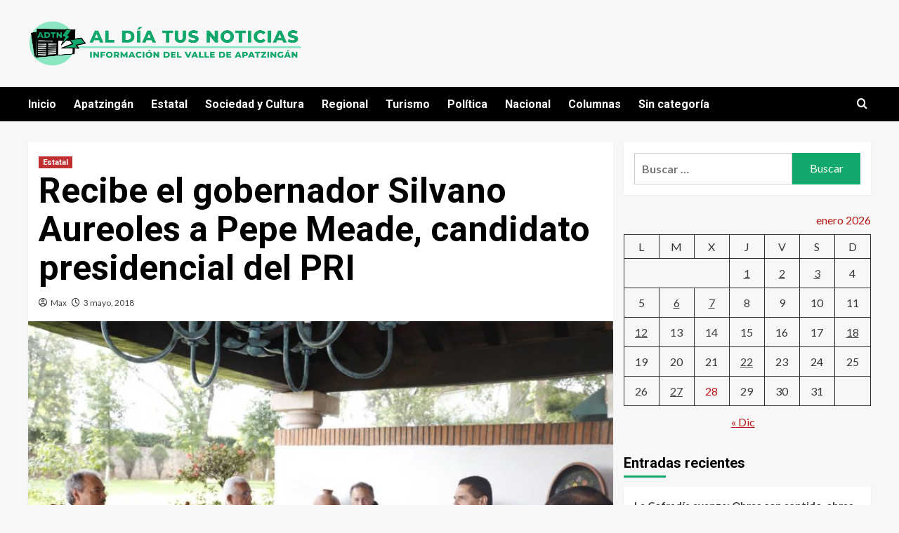

--- FILE ---
content_type: text/html; charset=UTF-8
request_url: https://aldiatusnoticias.com.mx/recibe-el-gobernador-silvano-aureoles-a-pepe-meade-candidato-presidencial-del-pri/
body_size: 90745
content:
<!doctype html>
<html lang="es">

<head>
    <meta charset="UTF-8">
    <meta name="viewport" content="width=device-width, initial-scale=1">
    <link rel="profile" href="http://gmpg.org/xfn/11">
    <title>Recibe el gobernador Silvano Aureoles a Pepe Meade, candidato presidencial del PRI &#8211; Al Día Tus Noticias</title>
<meta name='robots' content='max-image-preview:large' />
<link rel='preload' href='https://fonts.googleapis.com/css?family=Source%2BSans%2BPro%3A400%2C700%7CLato%3A400%2C700&#038;subset=latin&#038;display=swap' as='style' onload="this.onload=null;this.rel='stylesheet'" type='text/css' media='all' crossorigin='anonymous'>
<link rel='preconnect' href='https://fonts.googleapis.com' crossorigin='anonymous'>
<link rel='preconnect' href='https://fonts.gstatic.com' crossorigin='anonymous'>
<link rel='dns-prefetch' href='//fonts.googleapis.com' />
<link rel='preconnect' href='https://fonts.googleapis.com' />
<link rel='preconnect' href='https://fonts.gstatic.com' />
<link rel="alternate" type="application/rss+xml" title="Al Día Tus Noticias &raquo; Feed" href="https://aldiatusnoticias.com.mx/feed/" />
<link rel="alternate" type="application/rss+xml" title="Al Día Tus Noticias &raquo; Feed de los comentarios" href="https://aldiatusnoticias.com.mx/comments/feed/" />
<script type="text/javascript">
/* <![CDATA[ */
window._wpemojiSettings = {"baseUrl":"https:\/\/s.w.org\/images\/core\/emoji\/14.0.0\/72x72\/","ext":".png","svgUrl":"https:\/\/s.w.org\/images\/core\/emoji\/14.0.0\/svg\/","svgExt":".svg","source":{"concatemoji":"https:\/\/aldiatusnoticias.com.mx\/wp-includes\/js\/wp-emoji-release.min.js?ver=6.4.7"}};
/*! This file is auto-generated */
!function(i,n){var o,s,e;function c(e){try{var t={supportTests:e,timestamp:(new Date).valueOf()};sessionStorage.setItem(o,JSON.stringify(t))}catch(e){}}function p(e,t,n){e.clearRect(0,0,e.canvas.width,e.canvas.height),e.fillText(t,0,0);var t=new Uint32Array(e.getImageData(0,0,e.canvas.width,e.canvas.height).data),r=(e.clearRect(0,0,e.canvas.width,e.canvas.height),e.fillText(n,0,0),new Uint32Array(e.getImageData(0,0,e.canvas.width,e.canvas.height).data));return t.every(function(e,t){return e===r[t]})}function u(e,t,n){switch(t){case"flag":return n(e,"\ud83c\udff3\ufe0f\u200d\u26a7\ufe0f","\ud83c\udff3\ufe0f\u200b\u26a7\ufe0f")?!1:!n(e,"\ud83c\uddfa\ud83c\uddf3","\ud83c\uddfa\u200b\ud83c\uddf3")&&!n(e,"\ud83c\udff4\udb40\udc67\udb40\udc62\udb40\udc65\udb40\udc6e\udb40\udc67\udb40\udc7f","\ud83c\udff4\u200b\udb40\udc67\u200b\udb40\udc62\u200b\udb40\udc65\u200b\udb40\udc6e\u200b\udb40\udc67\u200b\udb40\udc7f");case"emoji":return!n(e,"\ud83e\udef1\ud83c\udffb\u200d\ud83e\udef2\ud83c\udfff","\ud83e\udef1\ud83c\udffb\u200b\ud83e\udef2\ud83c\udfff")}return!1}function f(e,t,n){var r="undefined"!=typeof WorkerGlobalScope&&self instanceof WorkerGlobalScope?new OffscreenCanvas(300,150):i.createElement("canvas"),a=r.getContext("2d",{willReadFrequently:!0}),o=(a.textBaseline="top",a.font="600 32px Arial",{});return e.forEach(function(e){o[e]=t(a,e,n)}),o}function t(e){var t=i.createElement("script");t.src=e,t.defer=!0,i.head.appendChild(t)}"undefined"!=typeof Promise&&(o="wpEmojiSettingsSupports",s=["flag","emoji"],n.supports={everything:!0,everythingExceptFlag:!0},e=new Promise(function(e){i.addEventListener("DOMContentLoaded",e,{once:!0})}),new Promise(function(t){var n=function(){try{var e=JSON.parse(sessionStorage.getItem(o));if("object"==typeof e&&"number"==typeof e.timestamp&&(new Date).valueOf()<e.timestamp+604800&&"object"==typeof e.supportTests)return e.supportTests}catch(e){}return null}();if(!n){if("undefined"!=typeof Worker&&"undefined"!=typeof OffscreenCanvas&&"undefined"!=typeof URL&&URL.createObjectURL&&"undefined"!=typeof Blob)try{var e="postMessage("+f.toString()+"("+[JSON.stringify(s),u.toString(),p.toString()].join(",")+"));",r=new Blob([e],{type:"text/javascript"}),a=new Worker(URL.createObjectURL(r),{name:"wpTestEmojiSupports"});return void(a.onmessage=function(e){c(n=e.data),a.terminate(),t(n)})}catch(e){}c(n=f(s,u,p))}t(n)}).then(function(e){for(var t in e)n.supports[t]=e[t],n.supports.everything=n.supports.everything&&n.supports[t],"flag"!==t&&(n.supports.everythingExceptFlag=n.supports.everythingExceptFlag&&n.supports[t]);n.supports.everythingExceptFlag=n.supports.everythingExceptFlag&&!n.supports.flag,n.DOMReady=!1,n.readyCallback=function(){n.DOMReady=!0}}).then(function(){return e}).then(function(){var e;n.supports.everything||(n.readyCallback(),(e=n.source||{}).concatemoji?t(e.concatemoji):e.wpemoji&&e.twemoji&&(t(e.twemoji),t(e.wpemoji)))}))}((window,document),window._wpemojiSettings);
/* ]]> */
</script>
<style id='wp-emoji-styles-inline-css' type='text/css'>

	img.wp-smiley, img.emoji {
		display: inline !important;
		border: none !important;
		box-shadow: none !important;
		height: 1em !important;
		width: 1em !important;
		margin: 0 0.07em !important;
		vertical-align: -0.1em !important;
		background: none !important;
		padding: 0 !important;
	}
</style>
<link rel='stylesheet' id='wp-block-library-css' href='https://aldiatusnoticias.com.mx/wp-includes/css/dist/block-library/style.min.css?ver=6.4.7' type='text/css' media='all' />
<style id='wp-block-library-theme-inline-css' type='text/css'>
.wp-block-audio figcaption{color:#555;font-size:13px;text-align:center}.is-dark-theme .wp-block-audio figcaption{color:hsla(0,0%,100%,.65)}.wp-block-audio{margin:0 0 1em}.wp-block-code{border:1px solid #ccc;border-radius:4px;font-family:Menlo,Consolas,monaco,monospace;padding:.8em 1em}.wp-block-embed figcaption{color:#555;font-size:13px;text-align:center}.is-dark-theme .wp-block-embed figcaption{color:hsla(0,0%,100%,.65)}.wp-block-embed{margin:0 0 1em}.blocks-gallery-caption{color:#555;font-size:13px;text-align:center}.is-dark-theme .blocks-gallery-caption{color:hsla(0,0%,100%,.65)}.wp-block-image figcaption{color:#555;font-size:13px;text-align:center}.is-dark-theme .wp-block-image figcaption{color:hsla(0,0%,100%,.65)}.wp-block-image{margin:0 0 1em}.wp-block-pullquote{border-bottom:4px solid;border-top:4px solid;color:currentColor;margin-bottom:1.75em}.wp-block-pullquote cite,.wp-block-pullquote footer,.wp-block-pullquote__citation{color:currentColor;font-size:.8125em;font-style:normal;text-transform:uppercase}.wp-block-quote{border-left:.25em solid;margin:0 0 1.75em;padding-left:1em}.wp-block-quote cite,.wp-block-quote footer{color:currentColor;font-size:.8125em;font-style:normal;position:relative}.wp-block-quote.has-text-align-right{border-left:none;border-right:.25em solid;padding-left:0;padding-right:1em}.wp-block-quote.has-text-align-center{border:none;padding-left:0}.wp-block-quote.is-large,.wp-block-quote.is-style-large,.wp-block-quote.is-style-plain{border:none}.wp-block-search .wp-block-search__label{font-weight:700}.wp-block-search__button{border:1px solid #ccc;padding:.375em .625em}:where(.wp-block-group.has-background){padding:1.25em 2.375em}.wp-block-separator.has-css-opacity{opacity:.4}.wp-block-separator{border:none;border-bottom:2px solid;margin-left:auto;margin-right:auto}.wp-block-separator.has-alpha-channel-opacity{opacity:1}.wp-block-separator:not(.is-style-wide):not(.is-style-dots){width:100px}.wp-block-separator.has-background:not(.is-style-dots){border-bottom:none;height:1px}.wp-block-separator.has-background:not(.is-style-wide):not(.is-style-dots){height:2px}.wp-block-table{margin:0 0 1em}.wp-block-table td,.wp-block-table th{word-break:normal}.wp-block-table figcaption{color:#555;font-size:13px;text-align:center}.is-dark-theme .wp-block-table figcaption{color:hsla(0,0%,100%,.65)}.wp-block-video figcaption{color:#555;font-size:13px;text-align:center}.is-dark-theme .wp-block-video figcaption{color:hsla(0,0%,100%,.65)}.wp-block-video{margin:0 0 1em}.wp-block-template-part.has-background{margin-bottom:0;margin-top:0;padding:1.25em 2.375em}
</style>
<style id='global-styles-inline-css' type='text/css'>
body{--wp--preset--color--black: #000000;--wp--preset--color--cyan-bluish-gray: #abb8c3;--wp--preset--color--white: #ffffff;--wp--preset--color--pale-pink: #f78da7;--wp--preset--color--vivid-red: #cf2e2e;--wp--preset--color--luminous-vivid-orange: #ff6900;--wp--preset--color--luminous-vivid-amber: #fcb900;--wp--preset--color--light-green-cyan: #7bdcb5;--wp--preset--color--vivid-green-cyan: #00d084;--wp--preset--color--pale-cyan-blue: #8ed1fc;--wp--preset--color--vivid-cyan-blue: #0693e3;--wp--preset--color--vivid-purple: #9b51e0;--wp--preset--gradient--vivid-cyan-blue-to-vivid-purple: linear-gradient(135deg,rgba(6,147,227,1) 0%,rgb(155,81,224) 100%);--wp--preset--gradient--light-green-cyan-to-vivid-green-cyan: linear-gradient(135deg,rgb(122,220,180) 0%,rgb(0,208,130) 100%);--wp--preset--gradient--luminous-vivid-amber-to-luminous-vivid-orange: linear-gradient(135deg,rgba(252,185,0,1) 0%,rgba(255,105,0,1) 100%);--wp--preset--gradient--luminous-vivid-orange-to-vivid-red: linear-gradient(135deg,rgba(255,105,0,1) 0%,rgb(207,46,46) 100%);--wp--preset--gradient--very-light-gray-to-cyan-bluish-gray: linear-gradient(135deg,rgb(238,238,238) 0%,rgb(169,184,195) 100%);--wp--preset--gradient--cool-to-warm-spectrum: linear-gradient(135deg,rgb(74,234,220) 0%,rgb(151,120,209) 20%,rgb(207,42,186) 40%,rgb(238,44,130) 60%,rgb(251,105,98) 80%,rgb(254,248,76) 100%);--wp--preset--gradient--blush-light-purple: linear-gradient(135deg,rgb(255,206,236) 0%,rgb(152,150,240) 100%);--wp--preset--gradient--blush-bordeaux: linear-gradient(135deg,rgb(254,205,165) 0%,rgb(254,45,45) 50%,rgb(107,0,62) 100%);--wp--preset--gradient--luminous-dusk: linear-gradient(135deg,rgb(255,203,112) 0%,rgb(199,81,192) 50%,rgb(65,88,208) 100%);--wp--preset--gradient--pale-ocean: linear-gradient(135deg,rgb(255,245,203) 0%,rgb(182,227,212) 50%,rgb(51,167,181) 100%);--wp--preset--gradient--electric-grass: linear-gradient(135deg,rgb(202,248,128) 0%,rgb(113,206,126) 100%);--wp--preset--gradient--midnight: linear-gradient(135deg,rgb(2,3,129) 0%,rgb(40,116,252) 100%);--wp--preset--font-size--small: 13px;--wp--preset--font-size--medium: 20px;--wp--preset--font-size--large: 36px;--wp--preset--font-size--x-large: 42px;--wp--preset--spacing--20: 0.44rem;--wp--preset--spacing--30: 0.67rem;--wp--preset--spacing--40: 1rem;--wp--preset--spacing--50: 1.5rem;--wp--preset--spacing--60: 2.25rem;--wp--preset--spacing--70: 3.38rem;--wp--preset--spacing--80: 5.06rem;--wp--preset--shadow--natural: 6px 6px 9px rgba(0, 0, 0, 0.2);--wp--preset--shadow--deep: 12px 12px 50px rgba(0, 0, 0, 0.4);--wp--preset--shadow--sharp: 6px 6px 0px rgba(0, 0, 0, 0.2);--wp--preset--shadow--outlined: 6px 6px 0px -3px rgba(255, 255, 255, 1), 6px 6px rgba(0, 0, 0, 1);--wp--preset--shadow--crisp: 6px 6px 0px rgba(0, 0, 0, 1);}body { margin: 0;--wp--style--global--content-size: 740px;--wp--style--global--wide-size: 1200px; }.wp-site-blocks > .alignleft { float: left; margin-right: 2em; }.wp-site-blocks > .alignright { float: right; margin-left: 2em; }.wp-site-blocks > .aligncenter { justify-content: center; margin-left: auto; margin-right: auto; }:where(.wp-site-blocks) > * { margin-block-start: 24px; margin-block-end: 0; }:where(.wp-site-blocks) > :first-child:first-child { margin-block-start: 0; }:where(.wp-site-blocks) > :last-child:last-child { margin-block-end: 0; }body { --wp--style--block-gap: 24px; }:where(body .is-layout-flow)  > :first-child:first-child{margin-block-start: 0;}:where(body .is-layout-flow)  > :last-child:last-child{margin-block-end: 0;}:where(body .is-layout-flow)  > *{margin-block-start: 24px;margin-block-end: 0;}:where(body .is-layout-constrained)  > :first-child:first-child{margin-block-start: 0;}:where(body .is-layout-constrained)  > :last-child:last-child{margin-block-end: 0;}:where(body .is-layout-constrained)  > *{margin-block-start: 24px;margin-block-end: 0;}:where(body .is-layout-flex) {gap: 24px;}:where(body .is-layout-grid) {gap: 24px;}body .is-layout-flow > .alignleft{float: left;margin-inline-start: 0;margin-inline-end: 2em;}body .is-layout-flow > .alignright{float: right;margin-inline-start: 2em;margin-inline-end: 0;}body .is-layout-flow > .aligncenter{margin-left: auto !important;margin-right: auto !important;}body .is-layout-constrained > .alignleft{float: left;margin-inline-start: 0;margin-inline-end: 2em;}body .is-layout-constrained > .alignright{float: right;margin-inline-start: 2em;margin-inline-end: 0;}body .is-layout-constrained > .aligncenter{margin-left: auto !important;margin-right: auto !important;}body .is-layout-constrained > :where(:not(.alignleft):not(.alignright):not(.alignfull)){max-width: var(--wp--style--global--content-size);margin-left: auto !important;margin-right: auto !important;}body .is-layout-constrained > .alignwide{max-width: var(--wp--style--global--wide-size);}body .is-layout-flex{display: flex;}body .is-layout-flex{flex-wrap: wrap;align-items: center;}body .is-layout-flex > *{margin: 0;}body .is-layout-grid{display: grid;}body .is-layout-grid > *{margin: 0;}body{padding-top: 0px;padding-right: 0px;padding-bottom: 0px;padding-left: 0px;}a:where(:not(.wp-element-button)){text-decoration: none;}.wp-element-button, .wp-block-button__link{background-color: #32373c;border-width: 0;color: #fff;font-family: inherit;font-size: inherit;line-height: inherit;padding: calc(0.667em + 2px) calc(1.333em + 2px);text-decoration: none;}.has-black-color{color: var(--wp--preset--color--black) !important;}.has-cyan-bluish-gray-color{color: var(--wp--preset--color--cyan-bluish-gray) !important;}.has-white-color{color: var(--wp--preset--color--white) !important;}.has-pale-pink-color{color: var(--wp--preset--color--pale-pink) !important;}.has-vivid-red-color{color: var(--wp--preset--color--vivid-red) !important;}.has-luminous-vivid-orange-color{color: var(--wp--preset--color--luminous-vivid-orange) !important;}.has-luminous-vivid-amber-color{color: var(--wp--preset--color--luminous-vivid-amber) !important;}.has-light-green-cyan-color{color: var(--wp--preset--color--light-green-cyan) !important;}.has-vivid-green-cyan-color{color: var(--wp--preset--color--vivid-green-cyan) !important;}.has-pale-cyan-blue-color{color: var(--wp--preset--color--pale-cyan-blue) !important;}.has-vivid-cyan-blue-color{color: var(--wp--preset--color--vivid-cyan-blue) !important;}.has-vivid-purple-color{color: var(--wp--preset--color--vivid-purple) !important;}.has-black-background-color{background-color: var(--wp--preset--color--black) !important;}.has-cyan-bluish-gray-background-color{background-color: var(--wp--preset--color--cyan-bluish-gray) !important;}.has-white-background-color{background-color: var(--wp--preset--color--white) !important;}.has-pale-pink-background-color{background-color: var(--wp--preset--color--pale-pink) !important;}.has-vivid-red-background-color{background-color: var(--wp--preset--color--vivid-red) !important;}.has-luminous-vivid-orange-background-color{background-color: var(--wp--preset--color--luminous-vivid-orange) !important;}.has-luminous-vivid-amber-background-color{background-color: var(--wp--preset--color--luminous-vivid-amber) !important;}.has-light-green-cyan-background-color{background-color: var(--wp--preset--color--light-green-cyan) !important;}.has-vivid-green-cyan-background-color{background-color: var(--wp--preset--color--vivid-green-cyan) !important;}.has-pale-cyan-blue-background-color{background-color: var(--wp--preset--color--pale-cyan-blue) !important;}.has-vivid-cyan-blue-background-color{background-color: var(--wp--preset--color--vivid-cyan-blue) !important;}.has-vivid-purple-background-color{background-color: var(--wp--preset--color--vivid-purple) !important;}.has-black-border-color{border-color: var(--wp--preset--color--black) !important;}.has-cyan-bluish-gray-border-color{border-color: var(--wp--preset--color--cyan-bluish-gray) !important;}.has-white-border-color{border-color: var(--wp--preset--color--white) !important;}.has-pale-pink-border-color{border-color: var(--wp--preset--color--pale-pink) !important;}.has-vivid-red-border-color{border-color: var(--wp--preset--color--vivid-red) !important;}.has-luminous-vivid-orange-border-color{border-color: var(--wp--preset--color--luminous-vivid-orange) !important;}.has-luminous-vivid-amber-border-color{border-color: var(--wp--preset--color--luminous-vivid-amber) !important;}.has-light-green-cyan-border-color{border-color: var(--wp--preset--color--light-green-cyan) !important;}.has-vivid-green-cyan-border-color{border-color: var(--wp--preset--color--vivid-green-cyan) !important;}.has-pale-cyan-blue-border-color{border-color: var(--wp--preset--color--pale-cyan-blue) !important;}.has-vivid-cyan-blue-border-color{border-color: var(--wp--preset--color--vivid-cyan-blue) !important;}.has-vivid-purple-border-color{border-color: var(--wp--preset--color--vivid-purple) !important;}.has-vivid-cyan-blue-to-vivid-purple-gradient-background{background: var(--wp--preset--gradient--vivid-cyan-blue-to-vivid-purple) !important;}.has-light-green-cyan-to-vivid-green-cyan-gradient-background{background: var(--wp--preset--gradient--light-green-cyan-to-vivid-green-cyan) !important;}.has-luminous-vivid-amber-to-luminous-vivid-orange-gradient-background{background: var(--wp--preset--gradient--luminous-vivid-amber-to-luminous-vivid-orange) !important;}.has-luminous-vivid-orange-to-vivid-red-gradient-background{background: var(--wp--preset--gradient--luminous-vivid-orange-to-vivid-red) !important;}.has-very-light-gray-to-cyan-bluish-gray-gradient-background{background: var(--wp--preset--gradient--very-light-gray-to-cyan-bluish-gray) !important;}.has-cool-to-warm-spectrum-gradient-background{background: var(--wp--preset--gradient--cool-to-warm-spectrum) !important;}.has-blush-light-purple-gradient-background{background: var(--wp--preset--gradient--blush-light-purple) !important;}.has-blush-bordeaux-gradient-background{background: var(--wp--preset--gradient--blush-bordeaux) !important;}.has-luminous-dusk-gradient-background{background: var(--wp--preset--gradient--luminous-dusk) !important;}.has-pale-ocean-gradient-background{background: var(--wp--preset--gradient--pale-ocean) !important;}.has-electric-grass-gradient-background{background: var(--wp--preset--gradient--electric-grass) !important;}.has-midnight-gradient-background{background: var(--wp--preset--gradient--midnight) !important;}.has-small-font-size{font-size: var(--wp--preset--font-size--small) !important;}.has-medium-font-size{font-size: var(--wp--preset--font-size--medium) !important;}.has-large-font-size{font-size: var(--wp--preset--font-size--large) !important;}.has-x-large-font-size{font-size: var(--wp--preset--font-size--x-large) !important;}
.wp-block-navigation a:where(:not(.wp-element-button)){color: inherit;}
.wp-block-pullquote{font-size: 1.5em;line-height: 1.6;}
</style>
<link rel='stylesheet' id='newsment-google-fonts-css' href='https://fonts.googleapis.com/css?family=Roboto:100,300,400,500,700' type='text/css' media='all' />
<link rel='stylesheet' id='bootstrap-css' href='https://aldiatusnoticias.com.mx/wp-content/themes/covernews/assets/bootstrap/css/bootstrap.min.css?ver=6.4.7' type='text/css' media='all' />
<link rel='stylesheet' id='covernews-style-css' href='https://aldiatusnoticias.com.mx/wp-content/themes/covernews/style.css?ver=6.4.7' type='text/css' media='all' />
<link rel='stylesheet' id='newsment-css' href='https://aldiatusnoticias.com.mx/wp-content/themes/newsment/style.css?ver=1.1.1' type='text/css' media='all' />
<link rel='stylesheet' id='covernews-google-fonts-css' href='https://fonts.googleapis.com/css?family=Source%2BSans%2BPro%3A400%2C700%7CLato%3A400%2C700&#038;subset=latin&#038;display=swap' type='text/css' media='all' />
<link rel='stylesheet' id='covernews-icons-css' href='https://aldiatusnoticias.com.mx/wp-content/themes/covernews/assets/icons/style.css?ver=6.4.7' type='text/css' media='all' />
<link rel='stylesheet' id='heateor_sss_frontend_css-css' href='https://aldiatusnoticias.com.mx/wp-content/plugins/sassy-social-share/public/css/sassy-social-share-public.css?ver=3.3.69' type='text/css' media='all' />
<style id='heateor_sss_frontend_css-inline-css' type='text/css'>
.heateor_sss_button_instagram span.heateor_sss_svg,a.heateor_sss_instagram span.heateor_sss_svg{background:radial-gradient(circle at 30% 107%,#fdf497 0,#fdf497 5%,#fd5949 45%,#d6249f 60%,#285aeb 90%)}.heateor_sss_horizontal_sharing .heateor_sss_svg,.heateor_sss_standard_follow_icons_container .heateor_sss_svg{color:#fff;border-width:0px;border-style:solid;border-color:transparent}.heateor_sss_horizontal_sharing .heateorSssTCBackground{color:#666}.heateor_sss_horizontal_sharing span.heateor_sss_svg:hover,.heateor_sss_standard_follow_icons_container span.heateor_sss_svg:hover{border-color:transparent;}.heateor_sss_vertical_sharing span.heateor_sss_svg,.heateor_sss_floating_follow_icons_container span.heateor_sss_svg{color:#fff;border-width:0px;border-style:solid;border-color:transparent;}.heateor_sss_vertical_sharing .heateorSssTCBackground{color:#666;}.heateor_sss_vertical_sharing span.heateor_sss_svg:hover,.heateor_sss_floating_follow_icons_container span.heateor_sss_svg:hover{border-color:transparent;}@media screen and (max-width:783px) {.heateor_sss_vertical_sharing{display:none!important}}
</style>
<script type="text/javascript" src="https://aldiatusnoticias.com.mx/wp-includes/js/jquery/jquery.min.js?ver=3.7.1" id="jquery-core-js"></script>
<script type="text/javascript" src="https://aldiatusnoticias.com.mx/wp-includes/js/jquery/jquery-migrate.min.js?ver=3.4.1" id="jquery-migrate-js"></script>
<link rel="https://api.w.org/" href="https://aldiatusnoticias.com.mx/wp-json/" /><link rel="alternate" type="application/json" href="https://aldiatusnoticias.com.mx/wp-json/wp/v2/posts/6738" /><link rel="EditURI" type="application/rsd+xml" title="RSD" href="https://aldiatusnoticias.com.mx/xmlrpc.php?rsd" />
<meta name="generator" content="WordPress 6.4.7" />
<link rel="canonical" href="https://aldiatusnoticias.com.mx/recibe-el-gobernador-silvano-aureoles-a-pepe-meade-candidato-presidencial-del-pri/" />
<link rel='shortlink' href='https://aldiatusnoticias.com.mx/?p=6738' />
<link rel="alternate" type="application/json+oembed" href="https://aldiatusnoticias.com.mx/wp-json/oembed/1.0/embed?url=https%3A%2F%2Faldiatusnoticias.com.mx%2Frecibe-el-gobernador-silvano-aureoles-a-pepe-meade-candidato-presidencial-del-pri%2F" />
<link rel="alternate" type="text/xml+oembed" href="https://aldiatusnoticias.com.mx/wp-json/oembed/1.0/embed?url=https%3A%2F%2Faldiatusnoticias.com.mx%2Frecibe-el-gobernador-silvano-aureoles-a-pepe-meade-candidato-presidencial-del-pri%2F&#038;format=xml" />
<style type="text/css">.recentcomments a{display:inline !important;padding:0 !important;margin:0 !important;}</style>        <style type="text/css">
                        .site-title,
            .site-description {
                position: absolute;
                clip: rect(1px, 1px, 1px, 1px);
                display: none;
            }

                    .elementor-template-full-width .elementor-section.elementor-section-full_width > .elementor-container,
        .elementor-template-full-width .elementor-section.elementor-section-boxed > .elementor-container{
            max-width: 1200px;
        }
        @media (min-width: 1600px){
            .elementor-template-full-width .elementor-section.elementor-section-full_width > .elementor-container,
            .elementor-template-full-width .elementor-section.elementor-section-boxed > .elementor-container{
                max-width: 1600px;
            }
        }
        
        .align-content-left .elementor-section-stretched,
        .align-content-right .elementor-section-stretched {
            max-width: 100%;
            left: 0 !important;
        }


        </style>
        </head>

<body class="post-template-default single single-post postid-6738 single-format-standard wp-custom-logo wp-embed-responsive default-content-layout scrollup-sticky-header aft-sticky-header aft-sticky-sidebar default aft-container-default aft-main-banner-slider-editors-picks-trending single-content-mode-default header-image-default align-content-left aft-and">
    
            <div id="af-preloader">
            <div id="loader-wrapper">
                <div id="loader"></div>
            </div>
        </div>
    
    <div id="page" class="site">
        <a class="skip-link screen-reader-text" href="#content">Saltar al contenido</a>

        <div class="header-layout-1">
        <header id="masthead" class="site-header">
                <div class="masthead-banner " data-background="">
            <div class="container">
                <div class="row">
                    <div class="col-md-4">
                        <div class="site-branding">
                            <a href="https://aldiatusnoticias.com.mx/" class="custom-logo-link" rel="home"><img width="18153" height="2968" src="https://aldiatusnoticias.com.mx/wp-content/uploads/2022/12/al-dia-tus-noticias-logo.png" class="custom-logo" alt="Al Día Tus Noticias" decoding="async" fetchpriority="high" srcset="https://aldiatusnoticias.com.mx/wp-content/uploads/2022/12/al-dia-tus-noticias-logo.png 18153w, https://aldiatusnoticias.com.mx/wp-content/uploads/2022/12/al-dia-tus-noticias-logo-300x49.png 300w, https://aldiatusnoticias.com.mx/wp-content/uploads/2022/12/al-dia-tus-noticias-logo-800x131.png 800w, https://aldiatusnoticias.com.mx/wp-content/uploads/2022/12/al-dia-tus-noticias-logo-768x126.png 768w, https://aldiatusnoticias.com.mx/wp-content/uploads/2022/12/al-dia-tus-noticias-logo-1536x251.png 1536w, https://aldiatusnoticias.com.mx/wp-content/uploads/2022/12/al-dia-tus-noticias-logo-2048x335.png 2048w, https://aldiatusnoticias.com.mx/wp-content/uploads/2022/12/al-dia-tus-noticias-logo-1024x167.png 1024w" sizes="(max-width: 18153px) 100vw, 18153px" /></a>                                <p class="site-title font-family-1">
                                    <a href="https://aldiatusnoticias.com.mx/" rel="home">Al Día Tus Noticias</a>
                                </p>
                            
                                                            <p class="site-description">Información del Valle de Apatzingán.</p>
                                                    </div>
                    </div>
                    <div class="col-md-8">
                                            </div>
                </div>
            </div>
        </div>
        <nav id="site-navigation" class="main-navigation">
            <div class="container">
                <div class="row">
                    <div class="kol-12">
                        <div class="navigation-container">

                            <div class="main-navigation-container-items-wrapper">

                                <span class="toggle-menu" aria-controls="primary-menu" aria-expanded="false">
                                    <a href="javascript:void(0)" class="aft-void-menu">
                                        <span class="screen-reader-text">Menú primario</span>
                                        <i class="ham"></i>
                                    </a>
                                </span>
                                <span class="af-mobile-site-title-wrap">
                                    <a href="https://aldiatusnoticias.com.mx/" class="custom-logo-link" rel="home"><img width="18153" height="2968" src="https://aldiatusnoticias.com.mx/wp-content/uploads/2022/12/al-dia-tus-noticias-logo.png" class="custom-logo" alt="Al Día Tus Noticias" decoding="async" srcset="https://aldiatusnoticias.com.mx/wp-content/uploads/2022/12/al-dia-tus-noticias-logo.png 18153w, https://aldiatusnoticias.com.mx/wp-content/uploads/2022/12/al-dia-tus-noticias-logo-300x49.png 300w, https://aldiatusnoticias.com.mx/wp-content/uploads/2022/12/al-dia-tus-noticias-logo-800x131.png 800w, https://aldiatusnoticias.com.mx/wp-content/uploads/2022/12/al-dia-tus-noticias-logo-768x126.png 768w, https://aldiatusnoticias.com.mx/wp-content/uploads/2022/12/al-dia-tus-noticias-logo-1536x251.png 1536w, https://aldiatusnoticias.com.mx/wp-content/uploads/2022/12/al-dia-tus-noticias-logo-2048x335.png 2048w, https://aldiatusnoticias.com.mx/wp-content/uploads/2022/12/al-dia-tus-noticias-logo-1024x167.png 1024w" sizes="(max-width: 18153px) 100vw, 18153px" /></a>                                    <p class="site-title font-family-1">
                                        <a href="https://aldiatusnoticias.com.mx/" rel="home">Al Día Tus Noticias</a>
                                    </p>
                                </span>
                                <div class="menu main-menu"><ul id="primary-menu" class="menu"><li id="menu-item-20707" class="menu-item menu-item-type-custom menu-item-object-custom menu-item-home menu-item-20707"><a href="http://aldiatusnoticias.com.mx">Inicio</a></li>
<li id="menu-item-20690" class="menu-item menu-item-type-taxonomy menu-item-object-category menu-item-20690"><a href="https://aldiatusnoticias.com.mx/category/apatzingan/">Apatzingán</a></li>
<li id="menu-item-20691" class="menu-item menu-item-type-taxonomy menu-item-object-category current-post-ancestor current-menu-parent current-post-parent menu-item-20691"><a href="https://aldiatusnoticias.com.mx/category/estatal/">Estatal</a></li>
<li id="menu-item-20692" class="menu-item menu-item-type-taxonomy menu-item-object-category menu-item-20692"><a href="https://aldiatusnoticias.com.mx/category/sociedad-y-cultura/">Sociedad y Cultura</a></li>
<li id="menu-item-20693" class="menu-item menu-item-type-taxonomy menu-item-object-category menu-item-20693"><a href="https://aldiatusnoticias.com.mx/category/regional/">Regional</a></li>
<li id="menu-item-20695" class="menu-item menu-item-type-taxonomy menu-item-object-category menu-item-20695"><a href="https://aldiatusnoticias.com.mx/category/turismo/">Turismo</a></li>
<li id="menu-item-20696" class="menu-item menu-item-type-taxonomy menu-item-object-category menu-item-20696"><a href="https://aldiatusnoticias.com.mx/category/politica/">Política</a></li>
<li id="menu-item-20698" class="menu-item menu-item-type-taxonomy menu-item-object-category menu-item-20698"><a href="https://aldiatusnoticias.com.mx/category/noticia-nacional/">Nacional</a></li>
<li id="menu-item-20694" class="menu-item menu-item-type-taxonomy menu-item-object-category menu-item-20694"><a href="https://aldiatusnoticias.com.mx/category/columnas/">Columnas</a></li>
<li id="menu-item-20699" class="menu-item menu-item-type-taxonomy menu-item-object-category menu-item-20699"><a href="https://aldiatusnoticias.com.mx/category/sin-categoria/">Sin categoría</a></li>
</ul></div>                            </div>
                            <div class="cart-search">

                                <div class="af-search-wrap">
                                    <div class="search-overlay">
                                        <a href="#" title="Search" class="search-icon">
                                            <i class="fa fa-search"></i>
                                        </a>
                                        <div class="af-search-form">
                                            <form role="search" method="get" class="search-form" action="https://aldiatusnoticias.com.mx/">
				<label>
					<span class="screen-reader-text">Buscar:</span>
					<input type="search" class="search-field" placeholder="Buscar &hellip;" value="" name="s" />
				</label>
				<input type="submit" class="search-submit" value="Buscar" />
			</form>                                        </div>
                                    </div>
                                </div>
                            </div>


                        </div>
                    </div>
                </div>
            </div>
        </nav>
    </header>
</div>

        
            <div id="content" class="container">
                                <div class="section-block-upper row">
                <div id="primary" class="content-area">
                    <main id="main" class="site-main">

                                                    <article id="post-6738" class="af-single-article post-6738 post type-post status-publish format-standard has-post-thumbnail hentry category-estatal">
                                <div class="entry-content-wrap">
                                    <header class="entry-header">

    <div class="header-details-wrapper">
        <div class="entry-header-details">
                            <div class="figure-categories figure-categories-bg">
                                        <ul class="cat-links"><li class="meta-category">
                             <a class="covernews-categories category-color-1" href="https://aldiatusnoticias.com.mx/category/estatal/" alt="Ver todas las publicaciones en Estatal"> 
                                 Estatal
                             </a>
                        </li></ul>                </div>
                        <h1 class="entry-title">Recibe el gobernador Silvano Aureoles a Pepe Meade, candidato presidencial del PRI</h1>
            
                
        <span class="author-links">
           
                            
                <span class="item-metadata posts-author">
                <i class="far fa-user-circle"></i>
                                <a href="https://aldiatusnoticias.com.mx/author/max/">
                    Max                </a>
                       </span>
                         <span class="item-metadata posts-date">
    <i class="far fa-clock"></i>
    <a href="https://aldiatusnoticias.com.mx/2018/05/"> 
        3 mayo, 2018        </a>
</span>
                </span>
                        

                    </div>
    </div>

        <div class="aft-post-thumbnail-wrapper">    
                    <div class="post-thumbnail full-width-image">
                    <img width="640" height="426" src="https://aldiatusnoticias.com.mx/wp-content/uploads/2018/05/IMG-20180503-WA0022-800x533.jpg" class="attachment-large size-large wp-post-image" alt="" decoding="async" srcset="https://aldiatusnoticias.com.mx/wp-content/uploads/2018/05/IMG-20180503-WA0022-800x533.jpg 800w, https://aldiatusnoticias.com.mx/wp-content/uploads/2018/05/IMG-20180503-WA0022-300x200.jpg 300w, https://aldiatusnoticias.com.mx/wp-content/uploads/2018/05/IMG-20180503-WA0022-768x512.jpg 768w, https://aldiatusnoticias.com.mx/wp-content/uploads/2018/05/IMG-20180503-WA0022.jpg 1280w" sizes="(max-width: 640px) 100vw, 640px" />                </div>
            
                </div>
    </header><!-- .entry-header -->                                    

    <div class="entry-content">
        <div class='heateorSssClear'></div><div  class='heateor_sss_sharing_container heateor_sss_horizontal_sharing' data-heateor-sss-href='https://aldiatusnoticias.com.mx/recibe-el-gobernador-silvano-aureoles-a-pepe-meade-candidato-presidencial-del-pri/'><div class='heateor_sss_sharing_title' style="font-weight:bold" >Compartir</div><div class="heateor_sss_sharing_ul"><a aria-label="Facebook" class="heateor_sss_facebook" href="https://www.facebook.com/sharer/sharer.php?u=https%3A%2F%2Faldiatusnoticias.com.mx%2Frecibe-el-gobernador-silvano-aureoles-a-pepe-meade-candidato-presidencial-del-pri%2F" title="Facebook" rel="nofollow noopener" target="_blank" style="font-size:32px!important;box-shadow:none;display:inline-block;vertical-align:middle"><span class="heateor_sss_svg" style="background-color:#0765FE;width:30px;height:30px;border-radius:999px;display:inline-block;opacity:1;float:left;font-size:32px;box-shadow:none;display:inline-block;font-size:16px;padding:0 4px;vertical-align:middle;background-repeat:repeat;overflow:hidden;padding:0;cursor:pointer;box-sizing:content-box"><svg style="display:block;border-radius:999px;" focusable="false" aria-hidden="true" xmlns="http://www.w3.org/2000/svg" width="100%" height="100%" viewBox="0 0 32 32"><path fill="#fff" d="M28 16c0-6.627-5.373-12-12-12S4 9.373 4 16c0 5.628 3.875 10.35 9.101 11.647v-7.98h-2.474V16H13.1v-1.58c0-4.085 1.849-5.978 5.859-5.978.76 0 2.072.15 2.608.298v3.325c-.283-.03-.775-.045-1.386-.045-1.967 0-2.728.745-2.728 2.683V16h3.92l-.673 3.667h-3.247v8.245C23.395 27.195 28 22.135 28 16Z"></path></svg></span></a><a aria-label="X" class="heateor_sss_button_x" href="https://twitter.com/intent/tweet?text=Recibe%20el%20gobernador%20Silvano%20Aureoles%20a%20Pepe%20Meade%2C%20candidato%20presidencial%20del%20PRI&url=https%3A%2F%2Faldiatusnoticias.com.mx%2Frecibe-el-gobernador-silvano-aureoles-a-pepe-meade-candidato-presidencial-del-pri%2F" title="X" rel="nofollow noopener" target="_blank" style="font-size:32px!important;box-shadow:none;display:inline-block;vertical-align:middle"><span class="heateor_sss_svg heateor_sss_s__default heateor_sss_s_x" style="background-color:#2a2a2a;width:30px;height:30px;border-radius:999px;display:inline-block;opacity:1;float:left;font-size:32px;box-shadow:none;display:inline-block;font-size:16px;padding:0 4px;vertical-align:middle;background-repeat:repeat;overflow:hidden;padding:0;cursor:pointer;box-sizing:content-box"><svg width="100%" height="100%" style="display:block;border-radius:999px;" focusable="false" aria-hidden="true" xmlns="http://www.w3.org/2000/svg" viewBox="0 0 32 32"><path fill="#fff" d="M21.751 7h3.067l-6.7 7.658L26 25.078h-6.172l-4.833-6.32-5.531 6.32h-3.07l7.167-8.19L6 7h6.328l4.37 5.777L21.75 7Zm-1.076 16.242h1.7L11.404 8.74H9.58l11.094 14.503Z"></path></svg></span></a><a aria-label="Reddit" class="heateor_sss_button_reddit" href="http://reddit.com/submit?url=https%3A%2F%2Faldiatusnoticias.com.mx%2Frecibe-el-gobernador-silvano-aureoles-a-pepe-meade-candidato-presidencial-del-pri%2F&title=Recibe%20el%20gobernador%20Silvano%20Aureoles%20a%20Pepe%20Meade%2C%20candidato%20presidencial%20del%20PRI" title="Reddit" rel="nofollow noopener" target="_blank" style="font-size:32px!important;box-shadow:none;display:inline-block;vertical-align:middle"><span class="heateor_sss_svg heateor_sss_s__default heateor_sss_s_reddit" style="background-color:#ff5700;width:30px;height:30px;border-radius:999px;display:inline-block;opacity:1;float:left;font-size:32px;box-shadow:none;display:inline-block;font-size:16px;padding:0 4px;vertical-align:middle;background-repeat:repeat;overflow:hidden;padding:0;cursor:pointer;box-sizing:content-box"><svg style="display:block;border-radius:999px;" focusable="false" aria-hidden="true" xmlns="http://www.w3.org/2000/svg" width="100%" height="100%" viewBox="-3.5 -3.5 39 39"><path d="M28.543 15.774a2.953 2.953 0 0 0-2.951-2.949 2.882 2.882 0 0 0-1.9.713 14.075 14.075 0 0 0-6.85-2.044l1.38-4.349 3.768.884a2.452 2.452 0 1 0 .24-1.176l-4.274-1a.6.6 0 0 0-.709.4l-1.659 5.224a14.314 14.314 0 0 0-7.316 2.029 2.908 2.908 0 0 0-1.872-.681 2.942 2.942 0 0 0-1.618 5.4 5.109 5.109 0 0 0-.062.765c0 4.158 5.037 7.541 11.229 7.541s11.22-3.383 11.22-7.541a5.2 5.2 0 0 0-.053-.706 2.963 2.963 0 0 0 1.427-2.51zm-18.008 1.88a1.753 1.753 0 0 1 1.73-1.74 1.73 1.73 0 0 1 1.709 1.74 1.709 1.709 0 0 1-1.709 1.711 1.733 1.733 0 0 1-1.73-1.711zm9.565 4.968a5.573 5.573 0 0 1-4.081 1.272h-.032a5.576 5.576 0 0 1-4.087-1.272.6.6 0 0 1 .844-.854 4.5 4.5 0 0 0 3.238.927h.032a4.5 4.5 0 0 0 3.237-.927.6.6 0 1 1 .844.854zm-.331-3.256a1.726 1.726 0 1 1 1.709-1.712 1.717 1.717 0 0 1-1.712 1.712z" fill="#fff"/></svg></span></a><a aria-label="Linkedin" class="heateor_sss_button_linkedin" href="https://www.linkedin.com/sharing/share-offsite/?url=https%3A%2F%2Faldiatusnoticias.com.mx%2Frecibe-el-gobernador-silvano-aureoles-a-pepe-meade-candidato-presidencial-del-pri%2F" title="Linkedin" rel="nofollow noopener" target="_blank" style="font-size:32px!important;box-shadow:none;display:inline-block;vertical-align:middle"><span class="heateor_sss_svg heateor_sss_s__default heateor_sss_s_linkedin" style="background-color:#0077b5;width:30px;height:30px;border-radius:999px;display:inline-block;opacity:1;float:left;font-size:32px;box-shadow:none;display:inline-block;font-size:16px;padding:0 4px;vertical-align:middle;background-repeat:repeat;overflow:hidden;padding:0;cursor:pointer;box-sizing:content-box"><svg style="display:block;border-radius:999px;" focusable="false" aria-hidden="true" xmlns="http://www.w3.org/2000/svg" width="100%" height="100%" viewBox="0 0 32 32"><path d="M6.227 12.61h4.19v13.48h-4.19V12.61zm2.095-6.7a2.43 2.43 0 0 1 0 4.86c-1.344 0-2.428-1.09-2.428-2.43s1.084-2.43 2.428-2.43m4.72 6.7h4.02v1.84h.058c.56-1.058 1.927-2.176 3.965-2.176 4.238 0 5.02 2.792 5.02 6.42v7.395h-4.183v-6.56c0-1.564-.03-3.574-2.178-3.574-2.18 0-2.514 1.7-2.514 3.46v6.668h-4.187V12.61z" fill="#fff"></path></svg></span></a><a aria-label="Pinterest" class="heateor_sss_button_pinterest" href="https://aldiatusnoticias.com.mx/recibe-el-gobernador-silvano-aureoles-a-pepe-meade-candidato-presidencial-del-pri/" onclick="event.preventDefault();javascript:void( (function() {var e=document.createElement('script' );e.setAttribute('type','text/javascript' );e.setAttribute('charset','UTF-8' );e.setAttribute('src','//assets.pinterest.com/js/pinmarklet.js?r='+Math.random()*99999999);document.body.appendChild(e)})());" title="Pinterest" rel="noopener" style="font-size:32px!important;box-shadow:none;display:inline-block;vertical-align:middle"><span class="heateor_sss_svg heateor_sss_s__default heateor_sss_s_pinterest" style="background-color:#cc2329;width:30px;height:30px;border-radius:999px;display:inline-block;opacity:1;float:left;font-size:32px;box-shadow:none;display:inline-block;font-size:16px;padding:0 4px;vertical-align:middle;background-repeat:repeat;overflow:hidden;padding:0;cursor:pointer;box-sizing:content-box"><svg style="display:block;border-radius:999px;" focusable="false" aria-hidden="true" xmlns="http://www.w3.org/2000/svg" width="100%" height="100%" viewBox="-2 -2 35 35"><path fill="#fff" d="M16.539 4.5c-6.277 0-9.442 4.5-9.442 8.253 0 2.272.86 4.293 2.705 5.046.303.125.574.005.662-.33.061-.231.205-.816.27-1.06.088-.331.053-.447-.191-.736-.532-.627-.873-1.439-.873-2.591 0-3.338 2.498-6.327 6.505-6.327 3.548 0 5.497 2.168 5.497 5.062 0 3.81-1.686 7.025-4.188 7.025-1.382 0-2.416-1.142-2.085-2.545.397-1.674 1.166-3.48 1.166-4.689 0-1.081-.581-1.983-1.782-1.983-1.413 0-2.548 1.462-2.548 3.419 0 1.247.421 2.091.421 2.091l-1.699 7.199c-.505 2.137-.076 4.755-.039 5.019.021.158.223.196.314.077.13-.17 1.813-2.247 2.384-4.324.162-.587.929-3.631.929-3.631.46.876 1.801 1.646 3.227 1.646 4.247 0 7.128-3.871 7.128-9.053.003-3.918-3.317-7.568-8.361-7.568z"/></svg></span></a><a aria-label="Mastodon" class="heateor_sss_button_mastodon" href="https://mastodon.social/share?text=https%3A%2F%2Faldiatusnoticias.com.mx%2Frecibe-el-gobernador-silvano-aureoles-a-pepe-meade-candidato-presidencial-del-pri%2F&title=Recibe%20el%20gobernador%20Silvano%20Aureoles%20a%20Pepe%20Meade%2C%20candidato%20presidencial%20del%20PRI" title="Mastodon" rel="nofollow noopener" target="_blank" style="font-size:32px!important;box-shadow:none;display:inline-block;vertical-align:middle"><span class="heateor_sss_svg heateor_sss_s__default heateor_sss_s_mastodon" style="background-color:#6364FF;width:30px;height:30px;border-radius:999px;display:inline-block;opacity:1;float:left;font-size:32px;box-shadow:none;display:inline-block;font-size:16px;padding:0 4px;vertical-align:middle;background-repeat:repeat;overflow:hidden;padding:0;cursor:pointer;box-sizing:content-box"><svg style="display:block;border-radius:999px;" focusable="false" aria-hidden="true" xmlns="http://www.w3.org/2000/svg" width="100%" height="100%" viewBox="-3.5 -3.5 39 39"><path d="M27 12c0-5.12-3.35-6.62-3.35-6.62C22 4.56 19.05 4.23 16 4.21c-3 0-5.92.35-7.61 1.12C8.36 5.33 5 6.83 5 12v4c.12 5 .92 9.93 5.54 11.16a17.67 17.67 0 005.44.6 10.88 10.88 0 004.18-.95l-.09-1.95a13.36 13.36 0 01-4.07.54c-2.12-.07-4.37-.23-4.71-2.84a5.58 5.58 0 01-.05-.73 27.46 27.46 0 004.73.63 26.76 26.76 0 004.68-.28c3-.35 5.53-2.17 5.85-3.83A39.25 39.25 0 0027 12zm-3.95 6.59h-2.46v-6c0-1.27-.53-1.91-1.6-1.91s-1.77.76-1.77 2.27v3.29h-2.44v-3.35c0-1.51-.59-2.27-1.77-2.27s-1.6.64-1.6 1.91v6H9v-6.18a4.49 4.49 0 011-3 3.39 3.39 0 012.63-1.12 3.17 3.17 0 012.84 1.44l.61 1 .61-1a3.17 3.17 0 012.84-1.44 3.39 3.39 0 012.63 1.12 4.49 4.49 0 011 3z" fill="#fff"></path></svg></span></a><a aria-label="Mix" class="heateor_sss_button_mix" href="https://mix.com/mixit?url=https%3A%2F%2Faldiatusnoticias.com.mx%2Frecibe-el-gobernador-silvano-aureoles-a-pepe-meade-candidato-presidencial-del-pri%2F" title="Mix" rel="nofollow noopener" target="_blank" style="font-size:32px!important;box-shadow:none;display:inline-block;vertical-align:middle"><span class="heateor_sss_svg heateor_sss_s__default heateor_sss_s_mix" style="background-color:#ff8226;width:30px;height:30px;border-radius:999px;display:inline-block;opacity:1;float:left;font-size:32px;box-shadow:none;display:inline-block;font-size:16px;padding:0 4px;vertical-align:middle;background-repeat:repeat;overflow:hidden;padding:0;cursor:pointer;box-sizing:content-box"><svg focusable="false" aria-hidden="true" xmlns="http://www.w3.org/2000/svg" width="100%" height="100%" viewBox="-7 -8 45 45"><g fill="#fff"><path opacity=".8" d="M27.87 4.125c-5.224 0-9.467 4.159-9.467 9.291v2.89c0-1.306 1.074-2.362 2.399-2.362s2.399 1.056 2.399 2.362v1.204c0 1.306 1.074 2.362 2.399 2.362s2.399-1.056 2.399-2.362V4.134c-.036-.009-.082-.009-.129-.009"/><path d="M4 4.125v12.94c2.566 0 4.668-1.973 4.807-4.465v-2.214c0-.065 0-.12.009-.176.093-1.213 1.13-2.177 2.39-2.177 1.325 0 2.399 1.056 2.399 2.362v9.226c0 1.306 1.074 2.353 2.399 2.353s2.399-1.056 2.399-2.353v-6.206c0-5.132 4.233-9.291 9.467-9.291H4z"/><path opacity=".8" d="M4 17.074v8.438c0 1.306 1.074 2.362 2.399 2.362s2.399-1.056 2.399-2.362V12.61C8.659 15.102 6.566 17.074 4 17.074"/></g></svg></span></a><a aria-label="Whatsapp" class="heateor_sss_whatsapp" href="https://api.whatsapp.com/send?text=Recibe%20el%20gobernador%20Silvano%20Aureoles%20a%20Pepe%20Meade%2C%20candidato%20presidencial%20del%20PRI%20https%3A%2F%2Faldiatusnoticias.com.mx%2Frecibe-el-gobernador-silvano-aureoles-a-pepe-meade-candidato-presidencial-del-pri%2F" title="Whatsapp" rel="nofollow noopener" target="_blank" style="font-size:32px!important;box-shadow:none;display:inline-block;vertical-align:middle"><span class="heateor_sss_svg" style="background-color:#55eb4c;width:30px;height:30px;border-radius:999px;display:inline-block;opacity:1;float:left;font-size:32px;box-shadow:none;display:inline-block;font-size:16px;padding:0 4px;vertical-align:middle;background-repeat:repeat;overflow:hidden;padding:0;cursor:pointer;box-sizing:content-box"><svg style="display:block;border-radius:999px;" focusable="false" aria-hidden="true" xmlns="http://www.w3.org/2000/svg" width="100%" height="100%" viewBox="-6 -5 40 40"><path class="heateor_sss_svg_stroke heateor_sss_no_fill" stroke="#fff" stroke-width="2" fill="none" d="M 11.579798566743314 24.396926207859085 A 10 10 0 1 0 6.808479557110079 20.73576436351046"></path><path d="M 7 19 l -1 6 l 6 -1" class="heateor_sss_no_fill heateor_sss_svg_stroke" stroke="#fff" stroke-width="2" fill="none"></path><path d="M 10 10 q -1 8 8 11 c 5 -1 0 -6 -1 -3 q -4 -3 -5 -5 c 4 -2 -1 -5 -1 -4" fill="#fff"></path></svg></span></a><a class="heateor_sss_more" title="More" rel="nofollow noopener" style="font-size: 32px!important;border:0;box-shadow:none;display:inline-block!important;font-size:16px;padding:0 4px;vertical-align: middle;display:inline;" href="https://aldiatusnoticias.com.mx/recibe-el-gobernador-silvano-aureoles-a-pepe-meade-candidato-presidencial-del-pri/" onclick="event.preventDefault()"><span class="heateor_sss_svg" style="background-color:#ee8e2d;width:30px;height:30px;border-radius:999px;display:inline-block!important;opacity:1;float:left;font-size:32px!important;box-shadow:none;display:inline-block;font-size:16px;padding:0 4px;vertical-align:middle;display:inline;background-repeat:repeat;overflow:hidden;padding:0;cursor:pointer;box-sizing:content-box;" onclick="heateorSssMoreSharingPopup(this, 'https://aldiatusnoticias.com.mx/recibe-el-gobernador-silvano-aureoles-a-pepe-meade-candidato-presidencial-del-pri/', 'Recibe%20el%20gobernador%20Silvano%20Aureoles%20a%20Pepe%20Meade%2C%20candidato%20presidencial%20del%20PRI', '' )"><svg xmlns="http://www.w3.org/2000/svg" xmlns:xlink="http://www.w3.org/1999/xlink" viewBox="-.3 0 32 32" version="1.1" width="100%" height="100%" style="display:block;border-radius:999px;" xml:space="preserve"><g><path fill="#fff" d="M18 14V8h-4v6H8v4h6v6h4v-6h6v-4h-6z" fill-rule="evenodd"></path></g></svg></span></a></div><div class="heateorSssClear"></div></div><div class='heateorSssClear'></div><p><img decoding="async" class="alignnone size-medium wp-image-6739" src="http://aldiatusnoticias.com/wp-content/uploads/2018/05/IMG-20180503-WA0021-300x200.jpg" alt="" width="300" height="200" srcset="https://aldiatusnoticias.com.mx/wp-content/uploads/2018/05/IMG-20180503-WA0021-300x200.jpg 300w, https://aldiatusnoticias.com.mx/wp-content/uploads/2018/05/IMG-20180503-WA0021-768x512.jpg 768w, https://aldiatusnoticias.com.mx/wp-content/uploads/2018/05/IMG-20180503-WA0021-800x533.jpg 800w, https://aldiatusnoticias.com.mx/wp-content/uploads/2018/05/IMG-20180503-WA0021.jpg 1280w" sizes="(max-width: 300px) 100vw, 300px" />   http://MORELIA, MICH. &#8211; En su visita a Michoacán, el candidato a la presidencia de la República José Antonio Meade, postulado por el Partido Revolucionario Institucional (PRI) y que representa además del tricolor al Partido Nueva Alianza (PANAL) y Partido Verde Ecologista de México (PVEM) saludó al gobernador de la entidad Silvano Aureoles Conejo. Ello, en visita de cortesía, el Gobernador Silvano Aureoles Conejo recibió hoy a José Antonio Meade, quien se encuentra de visita en Michoacán, así como al ex Gobernador de Tlaxcala, Mariano González; al diputado federal Víctor Silva Tejeda y al empresario michoacano Francisco Medina, con quienes intercambió puntos de vista sobre el acontecer de la entidad y de México. Es importante destacar que hace algunas semanas el gobernador del estado Silvano Aureoles Conejo hizo publico su afinidad por el proyecto que representa Pepe Meade por ser la mejor opción para gobernar a los mexicanos, con seguridad, el encuentro se da a raíz de la importancia de sumar voluntades a favor del candidato presidencial del PRI, PANAL y PVEM.</p>
                    <div class="post-item-metadata entry-meta">
                            </div>
               
                    </div><!-- .entry-content -->


                                </div>
                                
<div class="promotionspace enable-promotionspace">
    <div class="em-reated-posts  col-ten">
        <div class="row">
                                <h3 class="related-title">
                        Más historias                    </h3>
                                <div class="row">
                                            <div class="col-sm-4 latest-posts-grid" data-mh="latest-posts-grid">
                            <div class="spotlight-post">
                                <figure class="categorised-article inside-img">
                                    <div class="categorised-article-wrapper">
                                        <div class="data-bg-hover data-bg-categorised read-bg-img">
                                            <a href="https://aldiatusnoticias.com.mx/con-acciones-de-poda-y-limpia-morelia-brilla-espectacular-con-mejor-imagen/">
                                                <img width="300" height="200" src="https://aldiatusnoticias.com.mx/wp-content/uploads/2026/01/617926267_1204626285189905_2684389441059937632_n-1-300x200.jpg" class="attachment-medium size-medium wp-post-image" alt="" decoding="async" loading="lazy" srcset="https://aldiatusnoticias.com.mx/wp-content/uploads/2026/01/617926267_1204626285189905_2684389441059937632_n-1-300x200.jpg 300w, https://aldiatusnoticias.com.mx/wp-content/uploads/2026/01/617926267_1204626285189905_2684389441059937632_n-1-800x534.jpg 800w, https://aldiatusnoticias.com.mx/wp-content/uploads/2026/01/617926267_1204626285189905_2684389441059937632_n-1-768x512.jpg 768w, https://aldiatusnoticias.com.mx/wp-content/uploads/2026/01/617926267_1204626285189905_2684389441059937632_n-1-1536x1025.jpg 1536w, https://aldiatusnoticias.com.mx/wp-content/uploads/2026/01/617926267_1204626285189905_2684389441059937632_n-1-1024x683.jpg 1024w, https://aldiatusnoticias.com.mx/wp-content/uploads/2026/01/617926267_1204626285189905_2684389441059937632_n-1.jpg 2048w" sizes="(max-width: 300px) 100vw, 300px" />                                            </a>
                                        </div>
                                    </div>
                                                                        <div class="figure-categories figure-categories-bg">

                                        <ul class="cat-links"><li class="meta-category">
                             <a class="covernews-categories category-color-1" href="https://aldiatusnoticias.com.mx/category/estatal/" alt="Ver todas las publicaciones en Estatal"> 
                                 Estatal
                             </a>
                        </li></ul>                                    </div>
                                </figure>

                                <figcaption>

                                    <h3 class="article-title article-title-1">
                                        <a href="https://aldiatusnoticias.com.mx/con-acciones-de-poda-y-limpia-morelia-brilla-espectacular-con-mejor-imagen/">
                                            Con acciones de poda y limpia, Morelia brilla espectacular con mejor imagen                                        </a>
                                    </h3>
                                    <div class="grid-item-metadata">
                                        
        <span class="author-links">
           
                            
                <span class="item-metadata posts-author">
                <i class="far fa-user-circle"></i>
                                <a href="https://aldiatusnoticias.com.mx/author/max/">
                    Max                </a>
                       </span>
                         <span class="item-metadata posts-date">
    <i class="far fa-clock"></i>
    <a href="https://aldiatusnoticias.com.mx/2026/01/"> 
        18 enero, 2026        </a>
</span>
                </span>
                                            </div>
                                </figcaption>
                            </div>
                        </div>
                                            <div class="col-sm-4 latest-posts-grid" data-mh="latest-posts-grid">
                            <div class="spotlight-post">
                                <figure class="categorised-article inside-img">
                                    <div class="categorised-article-wrapper">
                                        <div class="data-bg-hover data-bg-categorised read-bg-img">
                                            <a href="https://aldiatusnoticias.com.mx/la-gobernabilidad-en-morelia-reto-del-presidente-municipal-alfonso-martinez-alcazar/">
                                                <img width="300" height="169" src="https://aldiatusnoticias.com.mx/wp-content/uploads/2026/01/615630435_1741746557040622_1987106835369081726_n-300x169.jpg" class="attachment-medium size-medium wp-post-image" alt="" decoding="async" loading="lazy" srcset="https://aldiatusnoticias.com.mx/wp-content/uploads/2026/01/615630435_1741746557040622_1987106835369081726_n-300x169.jpg 300w, https://aldiatusnoticias.com.mx/wp-content/uploads/2026/01/615630435_1741746557040622_1987106835369081726_n-800x450.jpg 800w, https://aldiatusnoticias.com.mx/wp-content/uploads/2026/01/615630435_1741746557040622_1987106835369081726_n-768x432.jpg 768w, https://aldiatusnoticias.com.mx/wp-content/uploads/2026/01/615630435_1741746557040622_1987106835369081726_n-1536x864.jpg 1536w, https://aldiatusnoticias.com.mx/wp-content/uploads/2026/01/615630435_1741746557040622_1987106835369081726_n-1024x576.jpg 1024w, https://aldiatusnoticias.com.mx/wp-content/uploads/2026/01/615630435_1741746557040622_1987106835369081726_n.jpg 2048w" sizes="(max-width: 300px) 100vw, 300px" />                                            </a>
                                        </div>
                                    </div>
                                                                        <div class="figure-categories figure-categories-bg">

                                        <ul class="cat-links"><li class="meta-category">
                             <a class="covernews-categories category-color-1" href="https://aldiatusnoticias.com.mx/category/estatal/" alt="Ver todas las publicaciones en Estatal"> 
                                 Estatal
                             </a>
                        </li></ul>                                    </div>
                                </figure>

                                <figcaption>

                                    <h3 class="article-title article-title-1">
                                        <a href="https://aldiatusnoticias.com.mx/la-gobernabilidad-en-morelia-reto-del-presidente-municipal-alfonso-martinez-alcazar/">
                                            La gobernabilidad en Morelia, reto del presidente municipal Alfonso Martínez Alcázar                                        </a>
                                    </h3>
                                    <div class="grid-item-metadata">
                                        
        <span class="author-links">
           
                            
                <span class="item-metadata posts-author">
                <i class="far fa-user-circle"></i>
                                <a href="https://aldiatusnoticias.com.mx/author/max/">
                    Max                </a>
                       </span>
                         <span class="item-metadata posts-date">
    <i class="far fa-clock"></i>
    <a href="https://aldiatusnoticias.com.mx/2026/01/"> 
        18 enero, 2026        </a>
</span>
                </span>
                                            </div>
                                </figcaption>
                            </div>
                        </div>
                                            <div class="col-sm-4 latest-posts-grid" data-mh="latest-posts-grid">
                            <div class="spotlight-post">
                                <figure class="categorised-article inside-img">
                                    <div class="categorised-article-wrapper">
                                        <div class="data-bg-hover data-bg-categorised read-bg-img">
                                            <a href="https://aldiatusnoticias.com.mx/sofia-garcia-destaca-en-competencia-internacional/">
                                                <img width="300" height="200" src="https://aldiatusnoticias.com.mx/wp-content/uploads/2026/01/612258461_1460368115445534_4259273449091927317_n-1-300x200.jpg" class="attachment-medium size-medium wp-post-image" alt="" decoding="async" loading="lazy" srcset="https://aldiatusnoticias.com.mx/wp-content/uploads/2026/01/612258461_1460368115445534_4259273449091927317_n-1-300x200.jpg 300w, https://aldiatusnoticias.com.mx/wp-content/uploads/2026/01/612258461_1460368115445534_4259273449091927317_n-1-800x533.jpg 800w, https://aldiatusnoticias.com.mx/wp-content/uploads/2026/01/612258461_1460368115445534_4259273449091927317_n-1-768x512.jpg 768w, https://aldiatusnoticias.com.mx/wp-content/uploads/2026/01/612258461_1460368115445534_4259273449091927317_n-1-1024x682.jpg 1024w, https://aldiatusnoticias.com.mx/wp-content/uploads/2026/01/612258461_1460368115445534_4259273449091927317_n-1.jpg 1280w" sizes="(max-width: 300px) 100vw, 300px" />                                            </a>
                                        </div>
                                    </div>
                                                                        <div class="figure-categories figure-categories-bg">

                                        <ul class="cat-links"><li class="meta-category">
                             <a class="covernews-categories category-color-1" href="https://aldiatusnoticias.com.mx/category/estatal/" alt="Ver todas las publicaciones en Estatal"> 
                                 Estatal
                             </a>
                        </li></ul>                                    </div>
                                </figure>

                                <figcaption>

                                    <h3 class="article-title article-title-1">
                                        <a href="https://aldiatusnoticias.com.mx/sofia-garcia-destaca-en-competencia-internacional/">
                                            ¡Sofia García destaca en competencia internacional!                                        </a>
                                    </h3>
                                    <div class="grid-item-metadata">
                                        
        <span class="author-links">
           
                            
                <span class="item-metadata posts-author">
                <i class="far fa-user-circle"></i>
                                <a href="https://aldiatusnoticias.com.mx/author/max/">
                    Max                </a>
                       </span>
                         <span class="item-metadata posts-date">
    <i class="far fa-clock"></i>
    <a href="https://aldiatusnoticias.com.mx/2026/01/"> 
        7 enero, 2026        </a>
</span>
                </span>
                                            </div>
                                </figcaption>
                            </div>
                        </div>
                                    </div>
            
        </div>
    </div>
</div>
                                                            </article>
                        
                    </main><!-- #main -->
                </div><!-- #primary -->
                                <aside id="secondary" class="widget-area sidebar-sticky-top">
	<div id="search-2" class="widget covernews-widget widget_search"><form role="search" method="get" class="search-form" action="https://aldiatusnoticias.com.mx/">
				<label>
					<span class="screen-reader-text">Buscar:</span>
					<input type="search" class="search-field" placeholder="Buscar &hellip;" value="" name="s" />
				</label>
				<input type="submit" class="search-submit" value="Buscar" />
			</form></div><div id="block-9" class="widget covernews-widget widget_block widget_calendar"><div class="aligncenter wp-block-calendar"><table id="wp-calendar" class="wp-calendar-table">
	<caption>enero 2026</caption>
	<thead>
	<tr>
		<th scope="col" title="lunes">L</th>
		<th scope="col" title="martes">M</th>
		<th scope="col" title="miércoles">X</th>
		<th scope="col" title="jueves">J</th>
		<th scope="col" title="viernes">V</th>
		<th scope="col" title="sábado">S</th>
		<th scope="col" title="domingo">D</th>
	</tr>
	</thead>
	<tbody>
	<tr>
		<td colspan="3" class="pad">&nbsp;</td><td><a href="https://aldiatusnoticias.com.mx/2026/01/01/" aria-label="Entradas publicadas el 1 de January de 2026">1</a></td><td><a href="https://aldiatusnoticias.com.mx/2026/01/02/" aria-label="Entradas publicadas el 2 de January de 2026">2</a></td><td><a href="https://aldiatusnoticias.com.mx/2026/01/03/" aria-label="Entradas publicadas el 3 de January de 2026">3</a></td><td>4</td>
	</tr>
	<tr>
		<td>5</td><td><a href="https://aldiatusnoticias.com.mx/2026/01/06/" aria-label="Entradas publicadas el 6 de January de 2026">6</a></td><td><a href="https://aldiatusnoticias.com.mx/2026/01/07/" aria-label="Entradas publicadas el 7 de January de 2026">7</a></td><td>8</td><td>9</td><td>10</td><td>11</td>
	</tr>
	<tr>
		<td><a href="https://aldiatusnoticias.com.mx/2026/01/12/" aria-label="Entradas publicadas el 12 de January de 2026">12</a></td><td>13</td><td>14</td><td>15</td><td>16</td><td>17</td><td><a href="https://aldiatusnoticias.com.mx/2026/01/18/" aria-label="Entradas publicadas el 18 de January de 2026">18</a></td>
	</tr>
	<tr>
		<td>19</td><td>20</td><td>21</td><td><a href="https://aldiatusnoticias.com.mx/2026/01/22/" aria-label="Entradas publicadas el 22 de January de 2026">22</a></td><td>23</td><td>24</td><td>25</td>
	</tr>
	<tr>
		<td>26</td><td><a href="https://aldiatusnoticias.com.mx/2026/01/27/" aria-label="Entradas publicadas el 27 de January de 2026">27</a></td><td id="today">28</td><td>29</td><td>30</td><td>31</td>
		<td class="pad" colspan="1">&nbsp;</td>
	</tr>
	</tbody>
	</table><nav aria-label="Meses anteriores y posteriores" class="wp-calendar-nav">
		<span class="wp-calendar-nav-prev"><a href="https://aldiatusnoticias.com.mx/2025/12/">&laquo; Dic</a></span>
		<span class="pad">&nbsp;</span>
		<span class="wp-calendar-nav-next">&nbsp;</span>
	</nav></div></div>
		<div id="recent-posts-2" class="widget covernews-widget widget_recent_entries">
		<h2 class="widget-title widget-title-1"><span>Entradas recientes</span></h2>
		<ul>
											<li>
					<a href="https://aldiatusnoticias.com.mx/la-cofradia-avanza-obras-con-sentido-obras-que-dejan-huella/">La Cofradía avanza: Obras con sentido, obras que dejan huella</a>
									</li>
											<li>
					<a href="https://aldiatusnoticias.com.mx/santiago-acahuato-fe-tradicion-y-corazon-de-apatzingan/">Santiago Acahuato: Fe, tradición y corazón de Apatzingán</a>
									</li>
											<li>
					<a href="https://aldiatusnoticias.com.mx/apatzingan-impulsa-regularizacion-del-impuesto-predial-con-descuentos-y-facilidades-de-pago/">Apatzingán impulsa regularización del Impuesto Predial con descuentos y facilidades de pago</a>
									</li>
											<li>
					<a href="https://aldiatusnoticias.com.mx/realiza-gobierno-de-apatzingan-mantenimiento-y-rehabilitacion-en-la-plaza-principal-de-acahuato/">Realiza Gobierno de Apatzingán mantenimiento y rehabilitación en la plaza principal de Acahuato</a>
									</li>
											<li>
					<a href="https://aldiatusnoticias.com.mx/con-acciones-de-poda-y-limpia-morelia-brilla-espectacular-con-mejor-imagen/">Con acciones de poda y limpia, Morelia brilla espectacular con mejor imagen</a>
									</li>
					</ul>

		</div><div id="recent-comments-2" class="widget covernews-widget widget_recent_comments"><h2 class="widget-title widget-title-1"><span>Comentarios recientes</span></h2><ul id="recentcomments"><li class="recentcomments"><span class="comment-author-link"><a href="http://teregonzamaga@gmail.com" class="url" rel="ugc external nofollow">Teresa Gonzalez</a></span> en <a href="https://aldiatusnoticias.com.mx/el-trabajo-de-custodio-virrueta-como-diputado-fue-de-alto-rendimiento/#comment-1110">El trabajo de Custodio Virrueta como diputado fue de alto rendimiento</a></li><li class="recentcomments"><span class="comment-author-link">Ana María Rojas R</span> en <a href="https://aldiatusnoticias.com.mx/elementos-de-seguridad-publica-municipal-localizan-una-menor-que-habia-escapado-del-orfanatorio-ciudad-de-las-ninas/#comment-1083">Elementos de Seguridad Pública Municipal localizan una menor: Cristian Iván Rodríguez</a></li><li class="recentcomments"><span class="comment-author-link">Dorissit</span> en <a href="https://aldiatusnoticias.com.mx/establecen-medidas-sanitarias-por-periodo-vacacional-de-semana-santa/#comment-1069">Establecen medidas sanitarias por periodo vacacional de «Semana Santa»</a></li><li class="recentcomments"><span class="comment-author-link">Katiebrags</span> en <a href="https://aldiatusnoticias.com.mx/establecen-medidas-sanitarias-por-periodo-vacacional-de-semana-santa/#comment-1015">Establecen medidas sanitarias por periodo vacacional de «Semana Santa»</a></li><li class="recentcomments"><span class="comment-author-link"><a href="https://shor.cc/FgoOS" class="url" rel="ugc external nofollow">Ornella</a></span> en <a href="https://aldiatusnoticias.com.mx/afinan-operativo-para-el-dia-del-amor-y-amistad/#comment-915">Afinan operativo para «El Día del Amor y Amistad»</a></li></ul></div><div id="block-5" class="widget covernews-widget widget_block"><div class="wp-widget-group__inner-blocks">
<h2 class="wp-block-heading"></h2>
</div></div></aside><!-- #secondary -->
            </div>

</div>

<div class="af-main-banner-latest-posts grid-layout">
    <div class="container">
        <div class="row">
        <div class="widget-title-section">
                                    <h4 class="widget-title header-after1">
                        <span class="header-after">                            
                            Te pueden interesar                            </span>
                    </h4>
                
        </div>
            <div class="row">
                                <div class="col-sm-15 latest-posts-grid" data-mh="latest-posts-grid">
                        <div class="spotlight-post">
                            <figure class="categorised-article inside-img">
                                <div class="categorised-article-wrapper">
                                    <div class="data-bg-hover data-bg-categorised read-bg-img">
                                        <a href="https://aldiatusnoticias.com.mx/la-cofradia-avanza-obras-con-sentido-obras-que-dejan-huella/">
                                            <img width="300" height="169" src="https://aldiatusnoticias.com.mx/wp-content/uploads/2026/01/67ef35e1-8625-44f1-bf86-d8fa41a16c65-300x169.jpg" class="attachment-medium size-medium wp-post-image" alt="" decoding="async" loading="lazy" srcset="https://aldiatusnoticias.com.mx/wp-content/uploads/2026/01/67ef35e1-8625-44f1-bf86-d8fa41a16c65-300x169.jpg 300w, https://aldiatusnoticias.com.mx/wp-content/uploads/2026/01/67ef35e1-8625-44f1-bf86-d8fa41a16c65-800x450.jpg 800w, https://aldiatusnoticias.com.mx/wp-content/uploads/2026/01/67ef35e1-8625-44f1-bf86-d8fa41a16c65-768x432.jpg 768w, https://aldiatusnoticias.com.mx/wp-content/uploads/2026/01/67ef35e1-8625-44f1-bf86-d8fa41a16c65-1536x864.jpg 1536w, https://aldiatusnoticias.com.mx/wp-content/uploads/2026/01/67ef35e1-8625-44f1-bf86-d8fa41a16c65-2048x1152.jpg 2048w, https://aldiatusnoticias.com.mx/wp-content/uploads/2026/01/67ef35e1-8625-44f1-bf86-d8fa41a16c65-1024x576.jpg 1024w" sizes="(max-width: 300px) 100vw, 300px" />                                        </a>
                                    </div>
                                </div>
                                                                <div class="figure-categories figure-categories-bg">

                                    <ul class="cat-links"><li class="meta-category">
                             <a class="covernews-categories category-color-1" href="https://aldiatusnoticias.com.mx/category/apatzingan/" alt="Ver todas las publicaciones en Apatzingán"> 
                                 Apatzingán
                             </a>
                        </li></ul>                                </div>
                            </figure>

                            <figcaption>

                                <h3 class="article-title article-title-1">
                                    <a href="https://aldiatusnoticias.com.mx/la-cofradia-avanza-obras-con-sentido-obras-que-dejan-huella/">
                                        La Cofradía avanza: Obras con sentido, obras que dejan huella                                    </a>
                                </h3>
                                <div class="grid-item-metadata">
                                    
        <span class="author-links">
           
                            
                <span class="item-metadata posts-author">
                <i class="far fa-user-circle"></i>
                                <a href="https://aldiatusnoticias.com.mx/author/max/">
                    Max                </a>
                       </span>
                         <span class="item-metadata posts-date">
    <i class="far fa-clock"></i>
    <a href="https://aldiatusnoticias.com.mx/2026/01/"> 
        27 enero, 2026        </a>
</span>
                </span>
                                        </div>
                            </figcaption>
                        </div>
                    </div>
                                    <div class="col-sm-15 latest-posts-grid" data-mh="latest-posts-grid">
                        <div class="spotlight-post">
                            <figure class="categorised-article inside-img">
                                <div class="categorised-article-wrapper">
                                    <div class="data-bg-hover data-bg-categorised read-bg-img">
                                        <a href="https://aldiatusnoticias.com.mx/santiago-acahuato-fe-tradicion-y-corazon-de-apatzingan/">
                                            <img width="300" height="225" src="https://aldiatusnoticias.com.mx/wp-content/uploads/2026/01/96055418-ecaf-4560-a29f-d0cfd928b71d-300x225.jpg" class="attachment-medium size-medium wp-post-image" alt="" decoding="async" loading="lazy" srcset="https://aldiatusnoticias.com.mx/wp-content/uploads/2026/01/96055418-ecaf-4560-a29f-d0cfd928b71d-300x225.jpg 300w, https://aldiatusnoticias.com.mx/wp-content/uploads/2026/01/96055418-ecaf-4560-a29f-d0cfd928b71d-800x600.jpg 800w, https://aldiatusnoticias.com.mx/wp-content/uploads/2026/01/96055418-ecaf-4560-a29f-d0cfd928b71d-768x576.jpg 768w, https://aldiatusnoticias.com.mx/wp-content/uploads/2026/01/96055418-ecaf-4560-a29f-d0cfd928b71d-1536x1152.jpg 1536w, https://aldiatusnoticias.com.mx/wp-content/uploads/2026/01/96055418-ecaf-4560-a29f-d0cfd928b71d-2048x1536.jpg 2048w, https://aldiatusnoticias.com.mx/wp-content/uploads/2026/01/96055418-ecaf-4560-a29f-d0cfd928b71d-1024x768.jpg 1024w" sizes="(max-width: 300px) 100vw, 300px" />                                        </a>
                                    </div>
                                </div>
                                                                <div class="figure-categories figure-categories-bg">

                                    <ul class="cat-links"><li class="meta-category">
                             <a class="covernews-categories category-color-1" href="https://aldiatusnoticias.com.mx/category/turismo/" alt="Ver todas las publicaciones en Turismo"> 
                                 Turismo
                             </a>
                        </li></ul>                                </div>
                            </figure>

                            <figcaption>

                                <h3 class="article-title article-title-1">
                                    <a href="https://aldiatusnoticias.com.mx/santiago-acahuato-fe-tradicion-y-corazon-de-apatzingan/">
                                        Santiago Acahuato: Fe, tradición y corazón de Apatzingán                                    </a>
                                </h3>
                                <div class="grid-item-metadata">
                                    
        <span class="author-links">
           
                            
                <span class="item-metadata posts-author">
                <i class="far fa-user-circle"></i>
                                <a href="https://aldiatusnoticias.com.mx/author/max/">
                    Max                </a>
                       </span>
                         <span class="item-metadata posts-date">
    <i class="far fa-clock"></i>
    <a href="https://aldiatusnoticias.com.mx/2026/01/"> 
        27 enero, 2026        </a>
</span>
                </span>
                                        </div>
                            </figcaption>
                        </div>
                    </div>
                                    <div class="col-sm-15 latest-posts-grid" data-mh="latest-posts-grid">
                        <div class="spotlight-post">
                            <figure class="categorised-article inside-img">
                                <div class="categorised-article-wrapper">
                                    <div class="data-bg-hover data-bg-categorised read-bg-img">
                                        <a href="https://aldiatusnoticias.com.mx/apatzingan-impulsa-regularizacion-del-impuesto-predial-con-descuentos-y-facilidades-de-pago/">
                                            <img width="300" height="300" src="https://aldiatusnoticias.com.mx/wp-content/uploads/2026/01/617605093_1990386851799265_7257935130118464479_n-300x300.jpg" class="attachment-medium size-medium wp-post-image" alt="" decoding="async" loading="lazy" srcset="https://aldiatusnoticias.com.mx/wp-content/uploads/2026/01/617605093_1990386851799265_7257935130118464479_n-300x300.jpg 300w, https://aldiatusnoticias.com.mx/wp-content/uploads/2026/01/617605093_1990386851799265_7257935130118464479_n-800x800.jpg 800w, https://aldiatusnoticias.com.mx/wp-content/uploads/2026/01/617605093_1990386851799265_7257935130118464479_n-150x150.jpg 150w, https://aldiatusnoticias.com.mx/wp-content/uploads/2026/01/617605093_1990386851799265_7257935130118464479_n-768x768.jpg 768w, https://aldiatusnoticias.com.mx/wp-content/uploads/2026/01/617605093_1990386851799265_7257935130118464479_n-1024x1024.jpg 1024w, https://aldiatusnoticias.com.mx/wp-content/uploads/2026/01/617605093_1990386851799265_7257935130118464479_n.jpg 1289w" sizes="(max-width: 300px) 100vw, 300px" />                                        </a>
                                    </div>
                                </div>
                                                                <div class="figure-categories figure-categories-bg">

                                    <ul class="cat-links"><li class="meta-category">
                             <a class="covernews-categories category-color-1" href="https://aldiatusnoticias.com.mx/category/apatzingan/" alt="Ver todas las publicaciones en Apatzingán"> 
                                 Apatzingán
                             </a>
                        </li></ul>                                </div>
                            </figure>

                            <figcaption>

                                <h3 class="article-title article-title-1">
                                    <a href="https://aldiatusnoticias.com.mx/apatzingan-impulsa-regularizacion-del-impuesto-predial-con-descuentos-y-facilidades-de-pago/">
                                        Apatzingán impulsa regularización del Impuesto Predial con descuentos y facilidades de pago                                    </a>
                                </h3>
                                <div class="grid-item-metadata">
                                    
        <span class="author-links">
           
                            
                <span class="item-metadata posts-author">
                <i class="far fa-user-circle"></i>
                                <a href="https://aldiatusnoticias.com.mx/author/max/">
                    Max                </a>
                       </span>
                         <span class="item-metadata posts-date">
    <i class="far fa-clock"></i>
    <a href="https://aldiatusnoticias.com.mx/2026/01/"> 
        22 enero, 2026        </a>
</span>
                </span>
                                        </div>
                            </figcaption>
                        </div>
                    </div>
                                    <div class="col-sm-15 latest-posts-grid" data-mh="latest-posts-grid">
                        <div class="spotlight-post">
                            <figure class="categorised-article inside-img">
                                <div class="categorised-article-wrapper">
                                    <div class="data-bg-hover data-bg-categorised read-bg-img">
                                        <a href="https://aldiatusnoticias.com.mx/realiza-gobierno-de-apatzingan-mantenimiento-y-rehabilitacion-en-la-plaza-principal-de-acahuato/">
                                            <img width="225" height="300" src="https://aldiatusnoticias.com.mx/wp-content/uploads/2026/01/617575668_1990227565148527_8602356832883748409_n-225x300.jpg" class="attachment-medium size-medium wp-post-image" alt="" decoding="async" loading="lazy" srcset="https://aldiatusnoticias.com.mx/wp-content/uploads/2026/01/617575668_1990227565148527_8602356832883748409_n-225x300.jpg 225w, https://aldiatusnoticias.com.mx/wp-content/uploads/2026/01/617575668_1990227565148527_8602356832883748409_n-600x800.jpg 600w, https://aldiatusnoticias.com.mx/wp-content/uploads/2026/01/617575668_1990227565148527_8602356832883748409_n-768x1024.jpg 768w, https://aldiatusnoticias.com.mx/wp-content/uploads/2026/01/617575668_1990227565148527_8602356832883748409_n.jpg 960w" sizes="(max-width: 225px) 100vw, 225px" />                                        </a>
                                    </div>
                                </div>
                                                                <div class="figure-categories figure-categories-bg">

                                    <ul class="cat-links"><li class="meta-category">
                             <a class="covernews-categories category-color-1" href="https://aldiatusnoticias.com.mx/category/apatzingan/" alt="Ver todas las publicaciones en Apatzingán"> 
                                 Apatzingán
                             </a>
                        </li></ul>                                </div>
                            </figure>

                            <figcaption>

                                <h3 class="article-title article-title-1">
                                    <a href="https://aldiatusnoticias.com.mx/realiza-gobierno-de-apatzingan-mantenimiento-y-rehabilitacion-en-la-plaza-principal-de-acahuato/">
                                        Realiza Gobierno de Apatzingán mantenimiento y rehabilitación en la plaza principal de Acahuato                                    </a>
                                </h3>
                                <div class="grid-item-metadata">
                                    
        <span class="author-links">
           
                            
                <span class="item-metadata posts-author">
                <i class="far fa-user-circle"></i>
                                <a href="https://aldiatusnoticias.com.mx/author/max/">
                    Max                </a>
                       </span>
                         <span class="item-metadata posts-date">
    <i class="far fa-clock"></i>
    <a href="https://aldiatusnoticias.com.mx/2026/01/"> 
        22 enero, 2026        </a>
</span>
                </span>
                                        </div>
                            </figcaption>
                        </div>
                    </div>
                                    <div class="col-sm-15 latest-posts-grid" data-mh="latest-posts-grid">
                        <div class="spotlight-post">
                            <figure class="categorised-article inside-img">
                                <div class="categorised-article-wrapper">
                                    <div class="data-bg-hover data-bg-categorised read-bg-img">
                                        <a href="https://aldiatusnoticias.com.mx/con-acciones-de-poda-y-limpia-morelia-brilla-espectacular-con-mejor-imagen/">
                                            <img width="300" height="200" src="https://aldiatusnoticias.com.mx/wp-content/uploads/2026/01/617926267_1204626285189905_2684389441059937632_n-1-300x200.jpg" class="attachment-medium size-medium wp-post-image" alt="" decoding="async" loading="lazy" srcset="https://aldiatusnoticias.com.mx/wp-content/uploads/2026/01/617926267_1204626285189905_2684389441059937632_n-1-300x200.jpg 300w, https://aldiatusnoticias.com.mx/wp-content/uploads/2026/01/617926267_1204626285189905_2684389441059937632_n-1-800x534.jpg 800w, https://aldiatusnoticias.com.mx/wp-content/uploads/2026/01/617926267_1204626285189905_2684389441059937632_n-1-768x512.jpg 768w, https://aldiatusnoticias.com.mx/wp-content/uploads/2026/01/617926267_1204626285189905_2684389441059937632_n-1-1536x1025.jpg 1536w, https://aldiatusnoticias.com.mx/wp-content/uploads/2026/01/617926267_1204626285189905_2684389441059937632_n-1-1024x683.jpg 1024w, https://aldiatusnoticias.com.mx/wp-content/uploads/2026/01/617926267_1204626285189905_2684389441059937632_n-1.jpg 2048w" sizes="(max-width: 300px) 100vw, 300px" />                                        </a>
                                    </div>
                                </div>
                                                                <div class="figure-categories figure-categories-bg">

                                    <ul class="cat-links"><li class="meta-category">
                             <a class="covernews-categories category-color-1" href="https://aldiatusnoticias.com.mx/category/estatal/" alt="Ver todas las publicaciones en Estatal"> 
                                 Estatal
                             </a>
                        </li></ul>                                </div>
                            </figure>

                            <figcaption>

                                <h3 class="article-title article-title-1">
                                    <a href="https://aldiatusnoticias.com.mx/con-acciones-de-poda-y-limpia-morelia-brilla-espectacular-con-mejor-imagen/">
                                        Con acciones de poda y limpia, Morelia brilla espectacular con mejor imagen                                    </a>
                                </h3>
                                <div class="grid-item-metadata">
                                    
        <span class="author-links">
           
                            
                <span class="item-metadata posts-author">
                <i class="far fa-user-circle"></i>
                                <a href="https://aldiatusnoticias.com.mx/author/max/">
                    Max                </a>
                       </span>
                         <span class="item-metadata posts-date">
    <i class="far fa-clock"></i>
    <a href="https://aldiatusnoticias.com.mx/2026/01/"> 
        18 enero, 2026        </a>
</span>
                </span>
                                        </div>
                            </figcaption>
                        </div>
                    </div>
                                    </div>
        </div>
    </div>
</div>

<footer class="site-footer">
            <div class="primary-footer">
        <div class="container">
            <div class="row">
                <div class="col-sm-12">
                    <div class="row">
                                                            <div class="primary-footer-area footer-first-widgets-section col-md-4 col-sm-12">
                                    <section class="widget-area">
                                            <div id="block-3" class="widget covernews-widget widget_block">
<ul>
<li></li>
</ul>
</div>                                    </section>
                                </div>
                            
                        
                                                                    </div>
                </div>
            </div>
        </div>
    </div>
    
                <div class="site-info">
        <div class="container">
            <div class="row">
                <div class="col-sm-12">
                                                                Copyright &copy; Todos los derechos reservados.                                                                                    <span class="sep"> | </span>
                        <a href="https://afthemes.com/products/covernews/">CoverNews</a> por AF themes.                                    </div>
            </div>
        </div>
    </div>
</footer>
</div>
<a id="scroll-up" class="secondary-color">
    <i class="fa fa-angle-up"></i>
</a>
<script type="text/javascript" src="https://aldiatusnoticias.com.mx/wp-content/themes/covernews/js/navigation.js?ver=1.1.1" id="covernews-navigation-js"></script>
<script type="text/javascript" src="https://aldiatusnoticias.com.mx/wp-content/themes/covernews/js/skip-link-focus-fix.js?ver=1.1.1" id="covernews-skip-link-focus-fix-js"></script>
<script type="text/javascript" src="https://aldiatusnoticias.com.mx/wp-content/themes/covernews/assets/jquery-match-height/jquery.matchHeight.min.js?ver=1.1.1" id="matchheight-js"></script>
<script type="text/javascript" src="https://aldiatusnoticias.com.mx/wp-content/themes/covernews/assets/fixed-header-script.js?ver=1.1.1" id="covernews-fixed-header-script-js"></script>
<script type="text/javascript" src="https://aldiatusnoticias.com.mx/wp-content/themes/covernews/assets/script.js?ver=1.1.1" id="covernews-script-js"></script>
<script type="text/javascript" id="heateor_sss_sharing_js-js-before">
/* <![CDATA[ */
function heateorSssLoadEvent(e) {var t=window.onload;if (typeof window.onload!="function") {window.onload=e}else{window.onload=function() {t();e()}}};	var heateorSssSharingAjaxUrl = 'https://aldiatusnoticias.com.mx/wp-admin/admin-ajax.php', heateorSssCloseIconPath = 'https://aldiatusnoticias.com.mx/wp-content/plugins/sassy-social-share/public/../images/close.png', heateorSssPluginIconPath = 'https://aldiatusnoticias.com.mx/wp-content/plugins/sassy-social-share/public/../images/logo.png', heateorSssHorizontalSharingCountEnable = 0, heateorSssVerticalSharingCountEnable = 0, heateorSssSharingOffset = -10; var heateorSssMobileStickySharingEnabled = 0;var heateorSssCopyLinkMessage = "Enlace copiado.";var heateorSssUrlCountFetched = [], heateorSssSharesText = 'Compartidos', heateorSssShareText = 'Compartir';function heateorSssPopup(e) {window.open(e,"popUpWindow","height=400,width=600,left=400,top=100,resizable,scrollbars,toolbar=0,personalbar=0,menubar=no,location=no,directories=no,status")}
/* ]]> */
</script>
<script type="text/javascript" src="https://aldiatusnoticias.com.mx/wp-content/plugins/sassy-social-share/public/js/sassy-social-share-public.js?ver=3.3.69" id="heateor_sss_sharing_js-js"></script>

</body>
</html>
